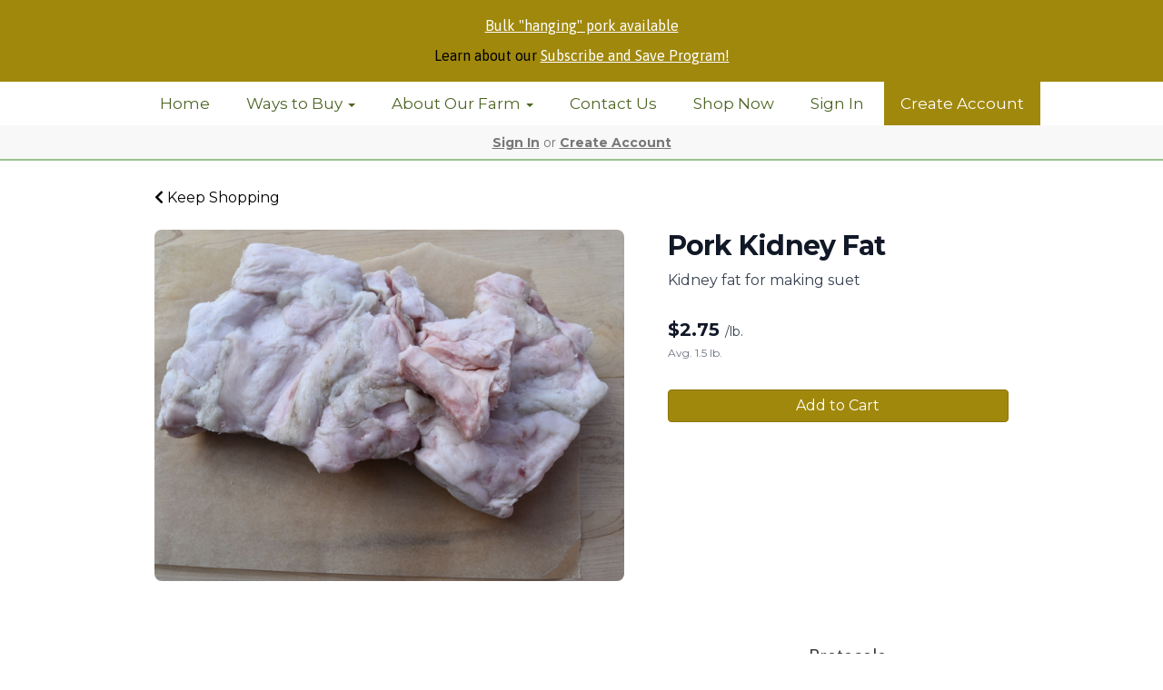

--- FILE ---
content_type: text/html; charset=UTF-8
request_url: https://mcintyrefamilyfarms.com/store/product/pork-kidney-fat
body_size: 9278
content:
<!DOCTYPE html>
<html lang="en-US">
<head>
<meta charset="utf-8">
<meta name="viewport" content="width=device-width, initial-scale=1">
<meta name="robots" content="all">

<title>Pork Kidney Fat - McIntyre Pastures</title>

<link rel="canonical" href="https://mcintyrefamilyfarms.com/store/product/pork-kidney-fat" />
<meta name="generator" content="GrazeCart">
<meta name="csrf-token" content="dDF0zxMU8XYydoEhZ82Ok67PI71ybn08L597aFaM" id="csrfToken">


<meta property="og:title" content="Pork Kidney Fat">
<meta property="og:site_name" content="McIntyre Pastures">
<meta property="og:type" content="product">
<meta property="og:url" content="https://mcintyrefamilyfarms.com/store/product/pork-kidney-fat">
<meta property="og:image" content="https://storage.googleapis.com/grazecart-images-prod/images/b509c6d2-3300-40fe-8e62-16cab045ebae.jpeg">
<meta property="og:description" content="">
<link rel="stylesheet" href="https://fonts.googleapis.com/css?family=Lobster:400,500,600,700%7CMontserrat:400,500,600,700">

<link rel="stylesheet" href="https://use.fontawesome.com/releases/v5.8.1/css/all.css" integrity="sha384-50oBUHEmvpQ+1lW4y57PTFmhCaXp0ML5d60M1M7uH2+nqUivzIebhndOJK28anvf" crossorigin="anonymous">

<link rel="stylesheet" href="/theme/theme-variables.css?id=1767641444">
<link href="/themes/default/assets/public/css/tailwind-full.css?id=71f8e45e79b44db56e91840f335e3343" rel="stylesheet">

<link rel="stylesheet" href="/themes/default/assets/public/css/theme.css?id=683737e9169e6f4489e74d42d473e821">
<link rel="stylesheet" href="/theme/theme.css?id=v1.1_1767641444">
<style>
    /* .fa-linkedin-square is outdated since fontawesome 4.7.0, but these values are stored in db
    so this class mock .fa-linkedin icon so we won't need to update records in db */
    .fa-linkedin-square:before {
        content: "\f08c";
    }
</style>


<script src="https://js.stripe.com/v3/"></script>

        <script src="https://checkoutshopper-test.adyen.com/checkoutshopper/sdk/5.29.0/adyen.js"
                integrity="sha384-V7uOD/4bQuWLJRCDSfc60tVzD6rYW5BkkY3GYnaFjgg/guMih1Kx6N5Vo9dBtN3y"
                crossorigin="anonymous"></script>

        <link rel="stylesheet"
              href="https://checkoutshopper-test.adyen.com/checkoutshopper/sdk/5.29.0/adyen.css"
              integrity="sha384-jAG16Mh+vYdXeyWKqPqL7chbdFT1aS5qjt/8jGJz5vBrI1RJ3m6/uFfMZt8li/rT"
              crossorigin="anonymous">
    

<!-- Global site tag (gtag.js) - Google Analytics -->
        <script async src="https://www.googletagmanager.com/gtag/js?id=G-VXBWK9YLSM"></script>
        <script>
            window.dataLayer = window.dataLayer || [];
            function gtag(){dataLayer.push(arguments);}
            gtag('js', new Date());

            gtag('config', 'G-VXBWK9YLSM', { 'user_id': null });

            
        </script>
        <!-- END Global site tag (gtag.js) - Google Analytics -->
    


<script>
  (function(i,s,o,g,r,a,m){i['GoogleAnalyticsObject']=r;i[r]=i[r]||function(){
  (i[r].q=i[r].q||[]).push(arguments)},i[r].l=1*new Date();a=s.createElement(o),
  m=s.getElementsByTagName(o)[0];a.async=1;a.src=g;m.parentNode.insertBefore(a,m)
  })(window,document,'script','https://www.google-analytics.com/analytics.js','ga');

  ga('create', 'UA-86342395-1', 'auto');
  ga('send', 'pageview');

</script>
<link rel="preconnect" href="https://fonts.googleapis.com">
<link rel="preconnect" href="https://fonts.gstatic.com" crossorigin>
<link href="https://fonts.googleapis.com/css2?family=Asap:ital@0;1&family=Pacifico&display=swap" rel="stylesheet">
<!-- Drip -->
<script type="text/javascript">
  var _dcq = _dcq || [];
  var _dcs = _dcs || {};
  _dcs.account = '3243593';

  (function() {
    var dc = document.createElement('script');
    dc.type = 'text/javascript'; dc.async = true;
    dc.src = '//tag.getdrip.com/3243593.js';
    var s = document.getElementsByTagName('script')[0];
    s.parentNode.insertBefore(dc, s);
  })();
</script>
<!-- end Drip -->

<!-- Google Tag Manager -->
<script>(function(w,d,s,l,i){w[l]=w[l]||[];w[l].push({'gtm.start':
new Date().getTime(),event:'gtm.js'});var f=d.getElementsByTagName(s)[0],
j=d.createElement(s),dl=l!='dataLayer'?'&l='+l:'';j.async=true;j.src=
'https://www.googletagmanager.com/gtm.js?id='+i+dl;f.parentNode.insertBefore(j,f);
})(window,document,'script','dataLayer','GTM-PS8MSK5G');</script>
<!-- End Google Tag Manager -->

<style >[wire\:loading], [wire\:loading\.delay], [wire\:loading\.inline-block], [wire\:loading\.inline], [wire\:loading\.block], [wire\:loading\.flex], [wire\:loading\.table], [wire\:loading\.grid], [wire\:loading\.inline-flex] {display: none;}[wire\:loading\.delay\.shortest], [wire\:loading\.delay\.shorter], [wire\:loading\.delay\.short], [wire\:loading\.delay\.long], [wire\:loading\.delay\.longer], [wire\:loading\.delay\.longest] {display:none;}[wire\:offline] {display: none;}[wire\:dirty]:not(textarea):not(input):not(select) {display: none;}input:-webkit-autofill, select:-webkit-autofill, textarea:-webkit-autofill {animation-duration: 50000s;animation-name: livewireautofill;}@keyframes livewireautofill { from {} }</style>
</head>

<body
		x-data="{ sidePanelOpened: false }"
		@side-panel-opened.window="sidePanelOpened = true"
		@side-panel-closed.window="setTimeout(() => sidePanelOpened = false, 250)"
		:style="{ overflow: sidePanelOpened ? 'hidden' : 'auto' }"
>

<div id="app">
<a id="top-of-page"></a>


<!-- Start Site Header -->
	<div class="announcement_bar">
		<p style="text-align: center; margin-top:10px;">
  <a href="https://mcintyrefamilyfarms.com/store/choose-your-own">
    <u>Bulk "hanging"  pork available</u>
  </a>
</p>

<p style="text-align: center; margin-top:10px;">
 
  <a href="https://mcintyrefamilyfarms.com/holiday-store">
    <u></u>
  </a>
</p>

<p style="text-align: center; margin-top:10px;">
  Learn about our
  <a href="https://mcintyrefamilyfarms.com/subscribe-save?q=class"><u>Subscribe and Save Program!</u></a>
</p>
	</div>

<div class="siteHeader siteHeader--style2">
	<div class="siteHeader__container siteHeader__container--style2">
		<!-- Start Logo -->
		<div class="logo logo--style2">
			<div class="logo__container logo__container--style2">
									<a href="/">
						<img src="https://s3.amazonaws.com/grazecart/mcintyrepastures/images/1579893495_5e2b42f70db4e.png" class="logo__img logo__img--style2" alt="McIntyre Pastures Logo">
					</a>
						    </div>
		    <div class="siteHeader__mobileToggle">
		    	<button type="button" class="" onclick="toggle('#navigationMenu')">
		    		<i class="fa fa-bars"></i>
		    	</button>
			</div>
		</div>
		<!-- End Logo -->

		<!-- Start Main Navigation -->
		<div class="mainNavigation mainNavigation--style2 mainNavigation--visibility" id="mainNavigation">
												<ul class="mainNavigation__list">
						<li class="menu-item" id="menuItem_112">
            <a href="https://mcintyrefamilyfarms.com/homepage">Home</a>
        </li>
                <li class="dropdown" id="menuItem_56">
            <a
                href="#"
                class="dropdown-toggle"
                data-toggle="dropdown"
                aria-expanded="false"
                data-keep-open=""
                data-menu="56"
            >
                Ways to Buy <span class="caret"></span>
            </a>
            <ul class="dropdown-menu" role="menu">
                                <li class="menu-item">
                    <a href="https://mcintyrefamilyfarms.com/home-delivery">Home Delivery</a>
                </li>
                                <li class="menu-item">
                    <a href="https://mcintyrefamilyfarms.com/farm-store">Farm Store</a>
                </li>
                                <li class="menu-item">
                    <a href="https://mcintyrefamilyfarms.com/locations">Pickup Locations</a>
                </li>
                                <li class="menu-item">
                    <a href="https://mcintyrefamilyfarms.com/buying-in-bulk-beef-or-pork">Buying in Bulk:  beef or pork</a>
                </li>
                            </ul>
        </li>
                <li class="dropdown" id="menuItem_76">
            <a
                href="#"
                class="dropdown-toggle"
                data-toggle="dropdown"
                aria-expanded="false"
                data-keep-open=""
                data-menu="76"
            >
                About Our Farm <span class="caret"></span>
            </a>
            <ul class="dropdown-menu" role="menu">
                                <li class="menu-item">
                    <a href="https://mcintyrefamilyfarms.com/about-our-farm">About Us</a>
                </li>
                                <li class="menu-item">
                    <a href="https://mcintyrefamilyfarms.com/farm-practices">Farm Practices</a>
                </li>
                                <li class="menu-item">
                    <a href="https://mcintyrefamilyfarms.com/blog">Blog</a>
                </li>
                                <li class="menu-item">
                    <a href="https://mcintyrefamilyfarms.com/recipes">Recipes</a>
                </li>
                            </ul>
        </li>
                <li class="menu-item" id="menuItem_30">
            <a href="https://mcintyrefamilyfarms.com/contact">Contact Us</a>
        </li>
                <li class="menu-item" id="menuItem_27">
            <a href="https://mcintyrefamilyfarms.com/store">Shop Now</a>
        </li>
    
						<li>
							<a href="https://mcintyrefamilyfarms.com/login">Sign In</a>
						</li>
						<li>
							<a href="https://mcintyrefamilyfarms.com/register" class="cta">Create Account</a>
						</li>
					</ul>
									</div>
		<!-- End Main Navigation -->

	</div>

	<ul class="mobileNav">
			<li>
				<a href="/navigation/store"><i class="fa fa-lg fa-search"></i> Shop</a>
			</li>
			<li>
				<a href="https://mcintyrefamilyfarms.com/login"><i class="fa fa-lg fa-user"></i> Sign In</a>
			</li>
			<li>
				<a href="/navigation/index"><i class="fa fa-lg fa-bars"></i> Menu</a>
			</li>
		</ul>
	
	<!-- Status Bar -->
    <div class="orderStatusBar">
    					<ul class="orderStatus">
    <li class="orderStatus__container">
        <a href="/login">Sign In</a> or <a href="/register">Create Account</a>
    </li>
</ul>
			</div>
</div>
<!-- End Site Header -->

<!-- Start Site Messages -->
<!-- End Site Messages -->

<!-- Start Main Content -->
	<section
		class="tw-reset pageContainer productPage"
		itemscope itemtype="https://schema.org/Product"
		itemid="https://mcintyrefamilyfarms.com/store/product/pork-kidney-fat"
		id="product_pork-kidney-fat"
>
	<div class="form-group">
		<a href="https://mcintyrefamilyfarms.com"><i class="fa fa-chevron-left"></i> Keep Shopping</a>
	</div>
	<div class="tw-mt-6 lg:tw-grid lg:tw-grid-cols-7 lg:tw-grid-rows-1 lg:tw-gap-x-6 lg:tw-gap-y-8 xl:tw-gap-x-12 productPage__productDetailsRow">
		<!-- Start Product Photo -->
		<div class="tw-max-w-2xl tw-w-full tw-mx-auto lg:tw-col-span-4 lg:tw-row-end-1 lg:tw-max-w-none productPage__photo">
			<div class="product-gallery">
				<!-- Main Product Image Display -->
				<div class="product-gallery__main tw-aspect-h-3 tw-aspect-w-4 tw-w-full tw-mb-2 tw-relative">
											<img
								id="main-product-image"
								src="https://storage.googleapis.com/grazecart-images-prod/images/b509c6d2-3300-40fe-8e62-16cab045ebae.jpeg"
								alt=" - Cover Photo"
								itemprop="image"
								class="tw-h-full tw-w-full tw-object-cover tw-object-center tw-rounded-lg"
								data-current-index="0"
						/>
					
					<!-- Navigation Arrows -->
									</div>

				<!-- Thumbnail Gallery -->
							</div>
		</div>
		<!-- End Product Photo -->

		<!-- Start Product Details Section -->
		<div class="tw-mt-4 tw-w-full tw-mx-auto tw-mt-4 tw-max-w-2xl tw-space-y-4 sm:tw-mt-0 sm:tw-mt-6 lg:tw-col-span-3 lg:tw-row-span-2 lg:tw-row-end-2 lg:tw-mt-0 lg:tw-max-w-none productPage__details">
			<div>
				<h1 class="tw-m-0 tw-text-2xl tw-font-body tw-font-bold tw-tracking-tight tw-text-gray-900 sm:tw-text-3xl productPage__heading " itemprop="name">
					Pork Kidney Fat
				</h1>

									<div class="tw-mt-2 tw-text-sm tw-text-gray-700 sm:tw-text-base productPage__unitDescription">
						Kidney fat for making suet
						<meta itemprop="sku" content="" />
					</div>
				
							</div>


			<div class="tw-pb-2">
				
				<div
						itemprop="offers"
						itemscope
						itemtype="https://schema.org/Offer"
				>
					<!-- Start Price Section -->
					<div class="tw-mt-4 productListing__price">
													<meta itemprop="priceCurrency" content="usd" />
<meta itemprop="url" content="https://mcintyrefamilyfarms.com/store/product/pork-kidney-fat" />
    <link itemprop="availability" href="https://schema.org/InStock"/>


    <div class="tw-flex-1">
        <div class="tw-pt-3 tw-pb-4 tw-text-left">
            <div class="tw-flex tw-items-center">
                <div class="tw-mr-1 tw-pr-1 productListing__salePrice">
                    <div class="tw-text-lg tw-font-bold tw-text-gray-900 sm:tw-text-xl">
                                                    &#36;<span itemprop="price">2.75 <span class="tw-text-sm tw-font-normal tw-text-gray-700 productListing__price_unit">/lb.</span></span>
                                            </div>
                </div>
            </div>

                            <div class="tw-mt-1 tw-text-xs tw-font-normal tw-text-gray-500 productListing__averageWeight">
                    Avg. 1.5 lb.
                </div>
                    </div>
    </div>

											</div>
					<!-- End Price Section -->

					<!-- Start Summary Section -->
										<!-- End Summary Section -->

					<!-- Start CTA Section -->
					<div class="productListing__addToCart">
																					<div class="tw-mt-4">
									<div class="productListing__addToCartContainer--grid">
		<a href="https://mcintyrefamilyfarms.com/register" class="tw-w-full tw-no-underline">
			<button type="button" class="tw-block tw-w-full btn btn-brand btn-block productListing__addToCartButton--grid">
				Add to Cart
			</button>
		</a>
	</div>
								</div>
																		</div>
					<!-- End CTA Section -->
				</div>
			</div>
		</div>
		<!-- End Product Details Section -->
	</div>
	<!-- Start Product Detail Row-->
	<!-- Start Product Detail Description -->
	<div class="tw-mt-8 productPage__productDescription">
		<div class="tab-content">
			<!-- Start Product Description -->
			<div role="tabpanel" class="tab-pane active productPage__productDescriptionTab" id="productDescriptionTab">
				<div class="productPage__descriptionText" itemprop="description" >
					<div class="tw-reset">
						<div class="tw-prose tw-max-w-none" style="font-size: 16px;">
							
						</div>
					</div>
				</div>
									<div class="productPage__descriptionSidebar">
													<section class="productPage__protocols">
								<h2 class="productPage__protocolsHeading h4">Protocols</h2>
								<ul class="productPage__protocolsList">
																			<li class="productPage__protocolsListItem">
											<a href="/protocols#antib">Antibiotic free</a>
										</li>
																			<li class="productPage__protocolsListItem">
											<a href="/protocols#non-gmo">Non-GMO</a>
										</li>
																			<li class="productPage__protocolsListItem">
											<a href="/protocols#soy-free">Soy-free</a>
										</li>
																			<li class="productPage__protocolsListItem">
											<a href="/protocols#pasture-raised">Pasture raised </a>
										</li>
																			<li class="productPage__protocolsListItem">
											<a href="/protocols#corn-free">Corn-free</a>
										</li>
																			<li class="productPage__protocolsListItem">
											<a href="/protocols#mrna-free">mRNA free</a>
										</li>
																	</ul>
							</section>
																	</div>
							</div>
			<!-- End Product Description -->
		</div>
	</div>
	<!-- End Product Detail Description -->
</section>

<script>
	// Store product images data
	const productImages = [{"id":21,"position":0,"image":{"id":32,"name":"migration_image_1o11nM.jpeg","original_url":"https:\/\/storage.googleapis.com\/grazecart-images-prod\/images\/b509c6d2-3300-40fe-8e62-16cab045ebae.jpeg","metadata":{"filesize":271909,"width":1280,"height":1024,"format":"jpeg","hash":"0ec8a899ecfab50d510dff4e935c706f75ec175b84ef6ff0627e726bf6f99cbc"},"sizes":{"detail":"https:\/\/storage.googleapis.com\/grazecart-images-prod\/images\/b509c6d2-3300-40fe-8e62-16cab045ebae_detail.jpeg","listing":"https:\/\/storage.googleapis.com\/grazecart-images-prod\/images\/b509c6d2-3300-40fe-8e62-16cab045ebae_listing.jpeg","thumbnail":"https:\/\/storage.googleapis.com\/grazecart-images-prod\/images\/b509c6d2-3300-40fe-8e62-16cab045ebae_thumbnail.jpeg"},"purpose":"product","alt_text":" - Cover Photo","created_at":"2025-08-25T16:56:28.000000Z","updated_at":"2025-08-25T16:56:28.000000Z"},"created_at":"2025-08-25 10:56:28","updated_at":"2025-08-25 10:56:28"}];

	function updateMainImage(thumbnail) {
		const index = parseInt(thumbnail.dataset.imageIndex);
		setActiveImage(index);
	}

	function navigateImage(direction) {
		const mainImage = document.getElementById('main-product-image');
		const currentIndex = parseInt(mainImage.dataset.currentIndex) || 0;
		let newIndex;

		if (direction === 'prev') {
			newIndex = currentIndex > 0 ? currentIndex - 1 : productImages.length - 1;
		} else {
			newIndex = currentIndex < productImages.length - 1 ? currentIndex + 1 : 0;
		}

		setActiveImage(newIndex);
	}

	function setActiveImage(index) {
		// Update main image
		const mainImage = document.getElementById('main-product-image');
		if (productImages[index]) {
			mainImage.src = productImages[index].image.original_url;
			mainImage.alt = productImages[index].image.alt_text || 'Pork Kidney Fat';
			mainImage.dataset.currentIndex = index;
		}

		// Update active thumbnail styles
		document.querySelectorAll('.product-gallery__thumbnail').forEach((thumb, i) => {
			thumb.classList.remove('tw-border-gray-700');
			thumb.classList.add('tw-border-transparent');

			if (i === index) {
				thumb.classList.add('tw-border-gray-700');
				thumb.classList.remove('tw-border-transparent');
			}
		});
	}
</script>

<style>
	.product-gallery__thumbnails {
		scrollbar-width: thin;
		scrollbar-color: rgba(156, 163, 175, 0.5) transparent;
	}

	.product-gallery__thumbnails::-webkit-scrollbar {
		height: 6px;
	}

	.product-gallery__thumbnails::-webkit-scrollbar-track {
		background: transparent;
	}

	.product-gallery__thumbnails::-webkit-scrollbar-thumb {
		background-color: rgba(156, 163, 175, 0.5);
		border-radius: 20px;
	}

	/* Elegant arrow navigation */
	.product-nav-arrow {
		position: absolute;
		top: 50%;
		transform: translateY(-50%);
		width: 40px;
		height: 40px;
		background: rgba(255, 255, 255, 0.95);
		border: none;
		border-radius: 50%;
		cursor: pointer;
		display: flex;
		align-items: center;
		justify-content: center;
		opacity: 0;
		transition: all 0.2s ease;
		z-index: 10;
		box-shadow: 0 2px 4px rgba(0, 0, 0, 0.1);
	}

	.product-nav-arrow:hover {
		background: rgba(255, 255, 255, 1);
		box-shadow: 0 4px 8px rgba(0, 0, 0, 0.15);
	}

	.product-nav-arrow:focus {
		outline: none;
		box-shadow: 0 0 0 2px rgba(59, 130, 246, 0.5);
	}

	.product-nav-arrow svg {
		width: 24px;
		height: 24px;
		color: #111827;
	}

	.product-nav-arrow--prev {
		left: 16px !important;
		right: auto !important;
	}

	.product-nav-arrow--next {
		right: 16px !important;
		left: auto !important;
	}

	.product-gallery__main:hover .product-nav-arrow {
		opacity: 1;
	}

	/* Always show on touch devices */
	@media (hover: none) {
		.product-nav-arrow {
			opacity: 1;
		}
	}
</style><!-- End Main Content -->

<!-- Start Back To Top Link -->
<div class="backToTopLink__container">
	<a href="#top-of-page" class="backToTopLink__link"><i class="fa fa-caret-up"></i> Return To Top</a>
</div>
<!-- End Back To Top Link -->

<!-- Start Site Footer -->
<div class="siteFooter">
	<div class="siteFooter__container">
				<!-- Start Newsletter Signup Form Widget --><div class="footerWidget__slot footerWidget__slot--full-width" id="footerWidget--85"><section 
	class="newsletterWidget newsletterWidget--85" 
	id="newsletterWidget85" 
	data-widget="85" 
	data-element="home"
>
		<header class="newsletterWidget__header">
		<h2 data-widget="85" data-element="headingText">
			Join Our Newsletter
		</h2>
	</header>
	
	<form method="POST" action="https://mcintyrefamilyfarms.com/newsletter" class="newsletterWidget__form" data-widget="85" data-element="settings">
		<input type="hidden" name="_token" value="dDF0zxMU8XYydoEhZ82Ok67PI71ybn08L597aFaM" autocomplete="off">		<div class="form-grouped">
			<input type="text" name="full_name" autocomplete="off" tabindex="-1">
		</div>

		
		
		
				
					<div class="input-group">
				<input type="email" name="email_address" class="form-control" placeholder="Email Address" autocomplete="off">
				<span class="input-group-btn">
					<button class="btn btn-default" type="submit">Subscribe</button>
				</span>
			</div>
			</form>	
</section></div><!-- End Newsletter Signup Form Widget --><!-- Start Link List Widget --><div class="footerWidget__slot footerWidget__slot--quarter-width" id="footerWidget--84"><section class="linkListWidget text-center" id="linkListWidget84">
        <ul class="linkListWidget__list linkListWidget__list--vertical">
                <li><a href="https://mcintyrefamilyfarms.com/recipes">Recipes</a></li>
                <li><a href="https://mcintyrefamilyfarms.com/store">Shop Now</a></li>
                <li><a href="https://mcintyrefamilyfarms.com/locations">Pickup Locations</a></li>
                <li><a href="https://mcintyrefamilyfarms.com/locations">Retail/Restaurants</a></li>
            </ul>
</section></div><!-- End Link List Widget --><!-- Start HTML Widget --><div class="footerWidget__slot footerWidget__slot--half-width" id="footerWidget--221"><div class="htmlWidget htmlWidget--221" data-widget="221" data-element="Home">
<div class="htmlWidget htmlWidget--" style="align:left;" data-widget="" data-element="Home">
<h3>Farm Store Hours:</h3>
<p>Monday -&nbsp;Friday: 9-5</p>
<p>Saturday: 9-3</p>
<p>Sunday: Closed</p>
<p></p></div>
</div>	</div><!-- End HTML Widget --><!-- Start Social Networks Widget --><div class="footerWidget__slot footerWidget__slot--quarter-width" id="footerWidget--86"><section class="linkListWidget text-center" id="linkListWidget86">
        <h2 class="h4">Connect</h2>
        <ul class="linkListWidget__list linkListWidget__list--vertical">
                	<li><a href="https://www.facebook.com/profile.php?id=61554333584728"><i class="fab fa-fw fa-facebook"></i> Facebook</a></li>
                	<li><a href="https://www.instagram.com/mcintyrepastures/"><i class="fab fa-fw fa-instagram"></i> Instagram</a></li>
                	<li><a href="https://www.youtube.com/channel/UCgWPtBtVsMqhAveXjiUl5zw"><i class="fab fa-fw fa-youtube-square"></i> YouTube</a></li>
            </ul>
</section></div><!-- End Social Networks Widget --><!-- Start HTML Widget --><div class="footerWidget__slot footerWidget__slot--full-width" id="footerWidget--87"><div class="htmlWidget htmlWidget--87" data-widget="87" data-element="Home">
<div class="htmlWidget htmlWidget--" data-widget="" data-element="Home">
<center><div><a href="https://www.google.com/maps/place/17708+Lewis+Ln,+Caldwell,+ID+83607/@43.5168164,-116.7497957,17z/data=!3m1!4b1!4m6!3m5!1s0x54ae3410a1171011:0x401e9d06e583029e!8m2!3d43.5168164!4d-116.7497957!16s%2Fg%2F11shj8qn71?entry=ttu">17708 Lewis Ln. Caldwell, Idaho 83607</a></div></center>
</div>
</div>	</div><!-- End HTML Widget -->
	</div>

	<div class="text-center" style="padding: 12px;">
			</div>	
</div><!-- End Main Content -->


<!-- Start Accreditation Footer-->
<ul class="footerAccreditation">
<li class="accreditation" style="color: #34b393;">
    Farm website & online store provided by <a href="https://grazecart.com" rel="nofollow" title="Farm Websites & E-commerce">GrazeCart</a>
</li>
    
</ul>    <!-- End Accreditation Footer -->
<a id="bottom-of-page"></a>

<!-- Update Delivery Modal -->
<div class="modal fade" tabindex="-1" role="dialog" id="updateDeliveryOptionModal">
  <div class="modal-dialog" role="document">
    <div class="modal-content">
      <div class="modal-body">
        <button type="button" class="close" data-dismiss="modal" aria-label="Close"><span aria-hidden="true">&times;</span></button>
            <update-delivery-option
              search=""
              selected=""
              heading-text="Update your delivery preference"
            ></update-delivery-option>
                  </div>
    </div><!-- /.modal-content -->
  </div><!-- /.modal-dialog -->
</div><!-- /.modal -->
<!-- End Update Delivery Modal -->
</div>


<div wire:id="ceYWTfEpBYsNndGJRb5h" wire:initial-data="{&quot;fingerprint&quot;:{&quot;id&quot;:&quot;ceYWTfEpBYsNndGJRb5h&quot;,&quot;name&quot;:&quot;theme.side-panel&quot;,&quot;locale&quot;:&quot;en&quot;,&quot;path&quot;:&quot;store\/product\/pork-kidney-fat&quot;,&quot;method&quot;:&quot;GET&quot;,&quot;v&quot;:&quot;acj&quot;},&quot;effects&quot;:{&quot;listeners&quot;:[&quot;openPanel&quot;,&quot;closePanel&quot;]},&quot;serverMemo&quot;:{&quot;children&quot;:[],&quot;errors&quot;:[],&quot;htmlHash&quot;:&quot;0f64c9c8&quot;,&quot;data&quot;:{&quot;open&quot;:false,&quot;title&quot;:&quot;Default Panel&quot;,&quot;component&quot;:&quot;&quot;},&quot;dataMeta&quot;:[],&quot;checksum&quot;:&quot;e1bbb9048038bc4d9a61ca1500dbb6227b39dbbabf113bcdad29ab86932dc217&quot;}}" class="tw-reset">
    <div
        x-data="{ open: window.Livewire.find('ceYWTfEpBYsNndGJRb5h').entangle('open').defer }"
        x-init="$watch('open', value => $dispatch(value === true ? 'side-panel-opened' : 'side-panel-closed'))"
        @keydown.window.escape="open = false"
        x-cloak
        style="display: none;"
        x-show="open"
        aria-labelledby="slide-over-title"
        x-ref="dialog"
        aria-modal="true"
        class="tw-relative tw-z-[150]"
    >
        <div
            x-show="open"
            x-cloak
            style="display: none;"
            x-transition:enter="tw-ease-in-out tw-duration-300"
            x-transition:enter-start="tw-opacity-0"
            x-transition:enter-end="tw-opacity-100"
            x-transition:leave="tw-ease-in-out tw-duration-250"
            x-transition:leave-start="tw-opacity-100"
            x-transition:leave-end="tw-opacity-0"
            class="tw-fixed tw-inset-0 tw-bg-gray-500 tw-bg-opacity-75 tw-transition-opacity"
        ></div>

        <div class="tw-fixed tw-inset-0 tw-overflow-hidden">
            <div class="tw-absolute tw-inset-0 tw-overflow-hidden">
                <div class="tw-pointer-events-none tw-fixed tw-inset-y-0 tw-right-0 tw-flex tw-max-w-full tw-pl-10">
                    <div
                        x-show="open"
                        x-cloak
                        style="display: none;"
                        x-transition:enter="tw-transform tw-transition tw-ease-in-out tw-duration-500 sm:tw-duration-700"
                        x-transition:enter-start="tw-translate-x-full"
                        x-transition:enter-end="tw-translate-x-0"
                        x-transition:leave="tw-transform tw-transition tw-ease-in-out tw-duration-300 sm:tw-duration-500"
                        x-transition:leave-start="tw-translate-x-0"
                        x-transition:leave-end="tw-translate-x-full"
                        class="tw-pointer-events-auto tw-w-full tw-max-w-md"
                        @click.away="open = false"
                    >
                        <div class="tw-flex tw-h-full ">
                                                    </div>
                    </div>
                </div>
            </div>
        </div>
    </div>
</div>


<!-- Livewire Component wire-end:ceYWTfEpBYsNndGJRb5h --><div wire:id="bZRHf6omSExHp22dDq5l" wire:initial-data="{&quot;fingerprint&quot;:{&quot;id&quot;:&quot;bZRHf6omSExHp22dDq5l&quot;,&quot;name&quot;:&quot;theme.modal&quot;,&quot;locale&quot;:&quot;en&quot;,&quot;path&quot;:&quot;store\/product\/pork-kidney-fat&quot;,&quot;method&quot;:&quot;GET&quot;,&quot;v&quot;:&quot;acj&quot;},&quot;effects&quot;:{&quot;listeners&quot;:[&quot;openModal&quot;]},&quot;serverMemo&quot;:{&quot;children&quot;:[],&quot;errors&quot;:[],&quot;htmlHash&quot;:&quot;7d1c9817&quot;,&quot;data&quot;:{&quot;open&quot;:false,&quot;title&quot;:&quot;&quot;,&quot;message&quot;:&quot;&quot;},&quot;dataMeta&quot;:[],&quot;checksum&quot;:&quot;3dd17bea358dac8c7d44db8e7cc2ea46c9d6d917844f7a442fa116efd0fc5cb7&quot;}}" x-data="{ open: window.Livewire.find('bZRHf6omSExHp22dDq5l').entangle('open') }"
     x-init="$watch('open', value => $dispatch(value === true ? 'modal-panel-opened' : 'modal-panel-closed'))"
     x-show="open"
     x-cloak
     class="tw-reset"
     aria-labelledby="slide-over-title"
     x-ref="dialog"
     aria-modal="true"
     @click.stop=""
>
    <div class="tw-relative tw-z-[1000]" aria-labelledby="modal-title" role="dialog" aria-modal="true">
        <div x-show="open"
             x-cloak
             style="display: none;"
             x-transition:enter="tw-ease-in-out tw-duration-500"
             x-transition:enter-start="tw-opacity-0"
             x-transition:enter-end="tw-opacity-100"
             x-transition:leave="tw-ease-in-out tw-duration-500"
             x-transition:leave-start="tw-opacity-100"
             x-transition:leave-end="tw-opacity-0"

             class="tw-fixed tw-inset-0 tw-bg-gray-500 tw-bg-opacity-75 tw-transition-opacity"
        ></div>

        <div class="tw-fixed tw-inset-0 tw-z-10 tw-overflow-y-auto">
            <div class="tw-flex tw-min-h-full tw-justify-center tw-text-center tw-items-center tw-p-0">
                <div
                    x-show="open"
                    x-cloak
                    style="display: none;"
                    x-transition:enter="tw-ease-out tw-duration-300"
                    x-transition:enter-start="tw-opacity-0 tw-translate-y-0 tw-scale-95"
                    x-transition:enter-end="tw-opacity-100 tw-translate-y-0 tw-scale-100"
                    x-transition:leave="tw-ease-in tw-duration-200"
                    x-transition:leave-start="tw-opacity-100 tw-translate-y-0 tw-scale-100"
                    x-transition:leave-end="tw-opacity-0 tw-translate-y-0 tw-scale-95"
                    class="tw-relative tw-transform tw-overflow-hidden tw-rounded-lg tw-bg-white tw-px-4 tw-pt-5 tw-pb-4 tw-text-left tw-shadow-xl tw-transition-all sm:tw-my-8 sm:tw-w-full sm:tw-max-w-lg sm:tw-p-6"
                >
                    <div class="tw-absolute tw-top-0 tw-right-0 tw-hidden tw-pt-4 tw-pr-4 sm:tw-block">
                        <button type="button" @click.stop="open = false" class="tw-rounded-md tw-bg-white tw-text-gray-400 hover:tw-text-gray-500 focus:tw-outline-none focus:tw-ring-2 focus:tw-ring-theme-action-color/50 focus:tw-ring-offset-2">
                            <span class="tw-sr-only">Close</span>
                            <svg class="tw-h-6 tw-w-6" fill="none" viewBox="0 0 24 24" stroke-width="1.5" stroke="currentColor" aria-hidden="true">
                                <path stroke-linecap="round" stroke-linejoin="round" d="M6 18L18 6M6 6l12 12" />
                            </svg>
                        </button>
                    </div>
                    <div class="sm:tw-flex sm:tw-items-start">
                        <div class="tw-mx-auto tw-flex tw-h-12 tw-w-12 tw-flex-shrink-0 tw-items-center tw-justify-center tw-rounded-full tw-bg-red-100 sm:tw-mx-0 sm:tw-h-10 sm:tw-w-10">
                            <svg class="tw-h-6 tw-w-6 tw-text-red-600" fill="none" viewBox="0 0 24 24" stroke-width="1.5" stroke="currentColor" aria-hidden="true">
                                <path stroke-linecap="round" stroke-linejoin="round" d="M12 9v3.75m-9.303 3.376c-.866 1.5.217 3.374 1.948 3.374h14.71c1.73 0 2.813-1.874 1.948-3.374L13.949 3.378c-.866-1.5-3.032-1.5-3.898 0L2.697 16.126zM12 15.75h.007v.008H12v-.008z" />
                            </svg>
                        </div>
                        <div class="tw-mt-3 tw-text-center sm:tw-mt-0 sm:tw-ml-4 sm:tw-text-left">
                            <h3 class="tw-text-base tw-font-semibold tw-leading-6 tw-text-gray-900" id="modal-title"></h3>
                            <div class="tw-mt-2">
                                <p class="tw-text-sm tw-text-gray-500"></p>
                            </div>
                        </div>
                    </div>
                    <div class="tw-mt-5 sm:tw-mt-4 sm:tw-flex sm:tw-flex-row-reverse">

                        <button @click.stop="open = false" type="button" class="tw-mt-3 tw-inline-flex tw-w-full tw-justify-center tw-rounded-md tw-bg-white tw-px-3 tw-py-2 tw-text-sm tw-font-semibold tw-text-gray-900 tw-shadow-sm tw-ring-1 tw-ring-inset tw-ring-gray-300 hover:tw-bg-gray-50 sm:tw-mt-0 sm:tw-w-auto">Cancel</button>
                    </div>
                </div>
            </div>
        </div>
    </div>
</div>

<!-- Livewire Component wire-end:bZRHf6omSExHp22dDq5l -->
<!-- Scripts -->
<script src="https://ajax.googleapis.com/ajax/libs/jquery/1.11.2/jquery.min.js"></script>
<script src="https://mcintyrefamilyfarms.com/themes/default/assets/public/js/bootstrap.min.js"></script>


<script src="/js/vue.min.js"></script>

<script src="/vendor/livewire/livewire.js?id=90730a3b0e7144480175" data-turbo-eval="false" data-turbolinks-eval="false" ></script><script data-turbo-eval="false" data-turbolinks-eval="false" >window.livewire = new Livewire();window.Livewire = window.livewire;window.livewire_app_url = '';window.livewire_token = 'dDF0zxMU8XYydoEhZ82Ok67PI71ybn08L597aFaM';window.deferLoadingAlpine = function (callback) {window.addEventListener('livewire:load', function () {callback();});};let started = false;window.addEventListener('alpine:initializing', function () {if (! started) {window.livewire.start();started = true;}});document.addEventListener("DOMContentLoaded", function () {if (! started) {window.livewire.start();started = true;}});</script>

<script src="https://cdn.jsdelivr.net/npm/promise-polyfill@8/dist/polyfill.min.js"></script>
<script src="https://unpkg.com/axios@1.0.0/dist/axios.min.js"></script>
<script src="/js/theme.js?id=00dccfc039f742b91203300ab74b6493"></script>
<script src="/js/update-delivery-option.js?id=761af71566f6d1f46085ef03ce5c0800"></script>
<script src="/js/popper.js?id=4db7be013953f74e154cd27a63fb5da2"></script>

<!-- Google Tag Manager (noscript) -->
<noscript><iframe src="https://www.googletagmanager.com/ns.html?id=GTM-PS8MSK5G"
height="0" width="0" style="display:none;visibility:hidden"></iframe></noscript>
<!-- End Google Tag Manager (noscript) -->



</body>
</html>



--- FILE ---
content_type: text/css; charset=UTF-8
request_url: https://mcintyrefamilyfarms.com/theme/theme-variables.css?id=1767641444
body_size: 3561
content:
:root {
	--display-font-family: Lobster;
	--body-font-family: Montserrat;

	--font-size: 16px

	--logo-padding: 19px;
	--logo-height: 96px;

	--header-width: 1366px;
	--header-border-position: bottom;
	--header-border-size: 2px;
	--header-bg-color: transparent;
	--header-border-color: 152 195 143;

	--brand-color: 160 136 12;
	--brand-color-inverted: 255 255 255;

	--background-color: 255 255 255;
	--text-color: 61 61 61;
	--link-color: 0 0 0;

	--action-color: 160 136 12;
	--action-color-inverted: 255 255 255;

	--announcement-bar-bg-color: 160 136 12;
	--announcement-bar-text-color: 0 0 0;
	--announcement-bar-link-color: 255 255 255;

	--main-navigation-bg-color: 255 255 255;
	--main-navigation-link-color: 78 101 36;
	--main-navigation-link-color-hover: 160 136 12;
	--main-navigation-link-bg-color: 255 255 255;
	--main-navigation-link-font-size: 17px;
	--main-navigation-link-alignment: center;

	--auxiliary-bg-color: transparent;
	--auxiliary-border-color: transparent;
	--auxiliary-link-color: inherit;

	--order-status-bg-color: 248 248 248;
	--order-status-color: 119 7 ;

	--store-menu-bg_color: 248 248 248;
	--store-menu-color: 119 7 ;

	--footer-bg-color: 61 61 61;
	--footer-color: 255 255 255;
	--footer-link-color: 255 255 255;
}

/*Custom Styles*/
.h1, .h2, .h3, .h5, .h6, h1, h2, h3, h5, h6, legend {
  font-family: "Pacifico", cursive;
  font-weight: 400;
  font-style: normal;
}
.h4, h4 {
     font-family: "Asap", sans-serif;
  font-weight: 400;
  font-style: normal;
}
    .body, p, label, .paragraph {
  font-family: "Asap", sans-serif;
  font-weight: 400;
  font-style: normal;
}
/* Visit the store */ 

#textWidget181, #textWidget184,.textWidget--183, #pageWidgetRow--180 .pageWidget__rowInnerContainer,  #pageWidgetRow--184 .pageWidget__rowInnerContainer {
    padding:0px!important;
    margin:0px!important;
    max-width:2000px!important;
}



/*FAQs*/

.faq {
  width: 80%;
  margin: 0 auto;
}

.centerplease {
  text-align:center;
  margin: 0 auto;
  font-size: 40px;
}

.question {
  color:#000000;
  font-size: 18px;
  font-weight: normal;
  position: relative;
  background: #EEECE6;
  margin: 0 auto;
  opacity: .9;
  padding: 10px 10px 10px 50px;
  display: block;
  cursor: pointer;
}

.answers {
  border-top: 1px solid #2a4163;
  background: #EEECE6;
  padding: 0 15px;
  margin: 0 0 7px 0;
  height: 0;
  overflow: hidden;
  z-index: -1;
  position: relative;
  opacity: 0;
  -webkit-transition: .7s ease;
  -moz-transition: .7s ease;
  -o-transition: .7s ease;
  transition: .7s ease;
}

.questions:checked ~ .answers{
  height: auto;
  opacity: 1;
  padding: 15px;
  z-index:2;
}

.plus {
  position: absolute;
  margin-left: 10px;
  margin-top:5px;
  z-index: 5;
  font-size: 1.8em;
  line-height: 100%;
  -webkit-user-select: none;    
  -moz-user-select: none;
  -ms-user-select: none;
  -o-user-select: none;
  user-select: none;
  -webkit-transition: .3s ease;
  -moz-transition: .3s ease;
  -o-transition: .3s ease;
  transition: .3s ease;
}
#product-faqs .plus {
    margin-top:13px;
}

.questions:checked ~ .plus {
  -webkit-transform: rotate(45deg);
  -moz-transform: rotate(45deg);
  -o-transform: rotate(45deg);
  -ms-transform: rotate(45deg);
  transform: rotate(45deg);
}
.questions {
  display:none ;
}
/* Rounded photo gallery */

.photoGalleryWidget__photo {
    border-radius: 25px;
}
/*Our Practice */
.shaded_rectangle {
    align-items: center !important;
    display: flex;
    justify-content: center;
    flex-direction: row;
    max-width: 75%;
    background-color: white;
    border-radius:8px !important;
    box-shadow: 0 0 20px 0 #b6b1a6;
    margin-bottom: 50px !important;
    margin: auto;
    height: 500px;
}
.rectangle_text_half, .rectangle_photo_half {
 flex-basis: 50%;
 min-width: 50%;
  }
.rectangle_text_half {
    align-items: center !important;
    justify-content: center !important;
    padding: 5% !important;
}
.rectangle_text_half h3, .rectangle_text_half ul {
    max-width: 400px !important;
    margin: auto !important;
}

.rectangle_text_half h3 {
    padding-bottom: 10px !important;
}

.rectangle_photo_half {
   position: relative;
    width: 100%;
    height: 100%;
    overflow: hidden;
    border-radius: 0px 8px 8px 0px;
}

    .rectangle_photo_half figure {
     position: absolute;
    bottom: 0;
}

@media (max-width: 768px) {
   .image-fit-cover {
        height: 100%;
        max-width: none;
    }
     .shaded_rectangle {
        height: 700px !important;
        max-width: 90% !important;
    }
    
    .rectangle_photo_half {
        flex-basis: 75%;
        min-width: 55%;
        border-radius: 8px 8px 0px 0px;
    }
    .rectangle_text_half {
        flex-basis: 45%;
        min-width: 45%;
        padding: 5px !important;
        padding-top: 30px !important;
        margin: auto 10%;
    }
    .image-fit-cover {
        object-fit: cover !important;
        height: 100% !important;
        width: 100% !important;
    }
    .shaded_rectangle-photo_right {
        display: flex !important;
        flex-direction: column-reverse !important;
    }
  
    .rectangle_text_half h3, .rectangle_text_half ul {
        max-width: 300px !important;
        margin: auto !important;
    }
}
.container {
    display: flex;
    width: 100%;
    height: 100vh; /* Full height of the viewport */
}

.image-column, .content-column {
    flex: 1; /* Each column takes up half the space */
}

.image-column img {
    width: 100%;
    height: auto; /* Keep the aspect ratio */
}

.content-column {
    flex: 1;
      display: flex;
    flex-direction: column;
    justify-content: center;
    align-items: flex-end;
    text-align: right;
    padding: 150px 100px 50px 0px;
}

.button-link {
    display: inline-block;
    padding: 10px 20px;
    background-color: #A0880C;
    color: white;
    text-decoration: none;
    margin-top: 20px;
    border-radius: 5px;
}
.right-aligned-graphic {
    float: right;
    margin-top: 50px; /* Adjust the space above the graphic as needed */
    /* Optional: set a specific width or height if you want to resize your graphic */
    width: 100px; /* Example width, adjust as necessary */
    height: auto; /* Maintains the aspect ratio */
}
/*Hours Farm Store*/
.store-hours {
        background-color: #EFECE6;
    width: 100%;
    margin: auto;
    padding: 200px;
    display: flex; /* Use flexbox layout */
    align-items: center; /* Center items vertically */
    justify-content: space-between; /* Space between text and image */
    text-align: left;
}
.hours-container {
    flex: 1; /* Allows the text container to grow and take up available space */
    background-color: white; /* Background color for the text */
    padding: 20px; /* Padding around the text */
    margin-right: 20px; /* Ensures some space between */
    border-radius: 10px;

}
.store-hours img {
    flex: 1; /* Allows the image to grow and fill the available space */
    height: auto; /* Maintain aspect ratio */
    max-width: 30%; /* Maximum width of the image to ensure it doesn't take more than half of the container */
    margin: -30px; /* Counteract the div's padding */
    margin-left: -75px;

}
/* youtube photo/link */
 .youtube-photo-container {
            display: flex;
            justify-content: center;
            align-items: center;
            width: 300px;
            height: 100vh;
            margin: 0;
        }
        .youtube-photo-container img {
            max-width: 100%; /* Make sure the image is responsive */
            height: auto;
            border: 2px solid #ccc; /* Optional: add a border around the image */
        }
@media (min-width: 992px) {
    .logo img {
        display: none;
    }
}
@media (max-width:768px) {
    .store-hours {
        background-color: #EFECE6;
        width: 100%;
        margin: auto;
        padding: 20px;
        display: flex; /* Use flexbox layout */
        flex-direction: column;
        align-items: center; /* Center items vertically */
        justify-content: space-between; /* Space between text and image */
        text-align: left;
    }
    .hours-container {
        width: 100%; /* Take up full width inside the parent */
        max-width: 600px; /* Maximum width to maintain readability */
        text-align: center;
        margin: auto; /* Center in the available vertical space */
        padding: 20px; /* Padding for internal spacing */
        box-shadow: 0 2px 5px rgba(0,0,0,0.1); /* Subtle shadow for some depth */
    }

    .store-hours img {
        display: none;
    }
    .logo {
        background-color: #EFECE6;
        visibility: visible;
    }
    .storeSearch__container {
        display:inline;
    }
}
@media (min-width: 769px) {
    #store-search-mobile{
        display:none!important;
    }
}
/* Editing break points for What we offer widget so text doesn't overflow image */
@media (max-width: 550px) {
    .photoGridWidget__listItem {
        display: block!important;
        width: 100%!important;
        max-width: 500px!important;
    }
    
}

@media (max-width: 1160px) {
    .storeIndex__pageContainer--style1 .photoGridWidget__listItem {
        min-width: 50%;
    }
}

/* Subscribe and Save block on shop page */
#pageWidget--224 {
    padding-right: 20px;
    padding-left:20px;}
    
#bannerWidget224, #bannerWidget224:after {
    border-radius: 4px;
}
/* Holiday Store page: custom header color override */
body[data-page-url="holiday-store"] .siteHeader {
    background-color: #E8282C !important;
}


--- FILE ---
content_type: text/plain
request_url: https://www.google-analytics.com/j/collect?v=1&_v=j102&a=658787324&t=pageview&_s=1&dl=https%3A%2F%2Fmcintyrefamilyfarms.com%2Fstore%2Fproduct%2Fpork-kidney-fat&ul=en-us%40posix&dt=Pork%20Kidney%20Fat%20-%20McIntyre%20Pastures&sr=1280x720&vp=1280x720&_u=IEBAAEABAAAAACAAI~&jid=1996633211&gjid=867677639&cid=966853183.1769314346&tid=UA-86342395-1&_gid=1662400778.1769314346&_r=1&_slc=1&z=1550391520
body_size: -453
content:
2,cG-Y6DKB3JJP4

--- FILE ---
content_type: text/javascript; charset=utf-8
request_url: https://sleeknotecustomerscripts.sleeknote.com/166547.js
body_size: 1155
content:
(function(n,t,i,r){function f(t){clearTimeout(s);n[i].CustomerId=166547;n[i].DripAccountId=3243593;n[i].SleeknotePiwikSiteId=0;n[i].HideSleeknoteBadge=!0;n[i].SleeknoteGoals=[];n[i].DomainLimits={};n[i].CustomInitSettings={};n[i].SleekNotes=[{CampaignId:"4b9cb75c-2303-4288-b09f-38456605d11a",SplitTestId:"",campaignName:"Whole Chicken Guide 2024 ",campaignType:"simple",integrationName:"dripNative",Version:5,placement:[0,0],BoxAndBarAlignment:[7,10],SleeknoteType:"newsletter",SleeknoteId:"4b9cb75c-2303-4288-b09f-38456605d11a",CustomerId:166547,steps:[{"Form--1":{name:"Form--1",type:"form",alternativeTypes:"form,email,pure",attach:"left",distanceFromEdge:10,teaser:"Teaser--1",success:"Success--1"},"Success--1":{name:"Success--1",type:"success",alternativeTypes:"success",attach:"left",distanceFromEdge:10}},{"Form--1":{name:"Form--1",type:"form",alternativeTypes:"form,email,pure",attach:"left",distanceFromEdge:10,relativeWidth:100,teaser:"Teaser--1",success:"Success--1"},"Teaser--1":{name:"Teaser--1",type:"teaser",alternativeTypes:"teaser",attach:"left",distanceFromEdge:10,relativeWidth:50,form:"Form--1"},"Success--1":{name:"Success--1",type:"success",alternativeTypes:"success",attach:"left",distanceFromEdge:10,relativeWidth:100}}],rules:{display:[1,2],showCount:4,visited:{triggers:!0,targeting:!0,options:!0},triggers:[{type:1,value:4}],groups:[{groupAnd:!0,conditionAnd:!0,conditions:[{type:2,matchType:"exclude",value:'{"value":true,"extraParam":"utm_source=drip&utm_medium=email"}',id:"38778781"},{type:3,matchType:"include",value:!0,id:"19080947"}]},{groupAnd:!0,conditionAnd:!1,conditions:[]}]},hasGeo:!1,Hostname:"http://mcintyrefamilyfarms.com",summaryId:"1ee08222-04f9-49e3-a59e-e8d13a2c7b4d",advOptions:[],locale:"en",timeZone:"America/Chicago",targeting:{root:{children:{},relationOperator:"AND",visibility:"include",id:"Root"},targetAll:!0,doNotUse:!1},formElements:{name:{step:"Form--1"},email:{step:"Form--1"},checkbox:{step:"Form--1"}},SleekNoteDesktopURL:"//sleeknotestaticcontent.sleeknote.com/editorv2/desktoptoggler/4b9cb75c-2303-4288-b09f-38456605d11a.html",SleekNoteDesktopTeaserURL:"//sleeknotestaticcontent.sleeknote.com/editorv2/desktopteaser/4b9cb75c-2303-4288-b09f-38456605d11a.html",SleekNoteMobileURL:"//sleeknotestaticcontent.sleeknote.com/editorv2/mobiletoggler/4b9cb75c-2303-4288-b09f-38456605d11a.html",SleekNoteMobileTeaserURL:"//sleeknotestaticcontent.sleeknote.com/editorv2/mobileteaser/4b9cb75c-2303-4288-b09f-38456605d11a.html"}];t&&u.head.appendChild(o)}var u=n.document,o=u.createElement("script"),h=u.readyState!="loading",e=String(Object(u.currentScript).src).split("#")[1]||"a",s;n[i]||(n[i]={});o.src="//sleeknotestaticcontent.sleeknote.com/core-drip.js#"+i;e!="c"&&(s=setTimeout(f,1e4,3),h?f(1):n[t](e=="b"?"DOMContentLoaded":"load",()=>{f(2)}));n[i].API=new Promise(u=>n[t](r,t=>{t.data.type=="load"&&(e=="c"&&(f(0),t.data.command("add",n[i].SleekNotes)),u(t.data.command))}));n[i].triggerOnClick=n[i].triggerOnclick=(...t)=>n[i].API.then(n=>n.call(n,"launch",...t))})(window,"addEventListener","DripOnsite","DripOnsite")

--- FILE ---
content_type: text/javascript; charset=utf-8
request_url: https://api.getdrip.com/client/track?url=https%3A%2F%2Fmcintyrefamilyfarms.com%2Fstore%2Fproduct%2Fpork-kidney-fat&visitor_uuid=a01f945cf9274e5ab3d1c7cb018a86ca&_action=Visited%20a%20page&source=drip&drip_account_id=3243593&callback=Drip_227059587
body_size: -168
content:
Drip_227059587({ success: true, visitor_uuid: "a01f945cf9274e5ab3d1c7cb018a86ca", anonymous: true });

--- FILE ---
content_type: text/javascript; charset=utf-8
request_url: https://api.getdrip.com/client/events/visit?drip_account_id=3243593&referrer=&url=https%3A%2F%2Fmcintyrefamilyfarms.com%2Fstore%2Fproduct%2Fpork-kidney-fat&domain=mcintyrefamilyfarms.com&time_zone=UTC&enable_third_party_cookies=f&callback=Drip_357952476
body_size: -183
content:
Drip_357952476({ success: true, visitor_uuid: "a01f945cf9274e5ab3d1c7cb018a86ca" });

--- FILE ---
content_type: text/javascript; charset=utf-8
request_url: https://api.getdrip.com/client/track?url=https%3A%2F%2Fmcintyrefamilyfarms.com%2Fstore%2Fproduct%2Fpork-kidney-fat&visitor_uuid=a01f945cf9274e5ab3d1c7cb018a86ca&_action=Started%20a%20new%20session&source=drip&drip_account_id=3243593&callback=Drip_291070957
body_size: -166
content:
Drip_291070957({ success: true, visitor_uuid: "a01f945cf9274e5ab3d1c7cb018a86ca", anonymous: true });